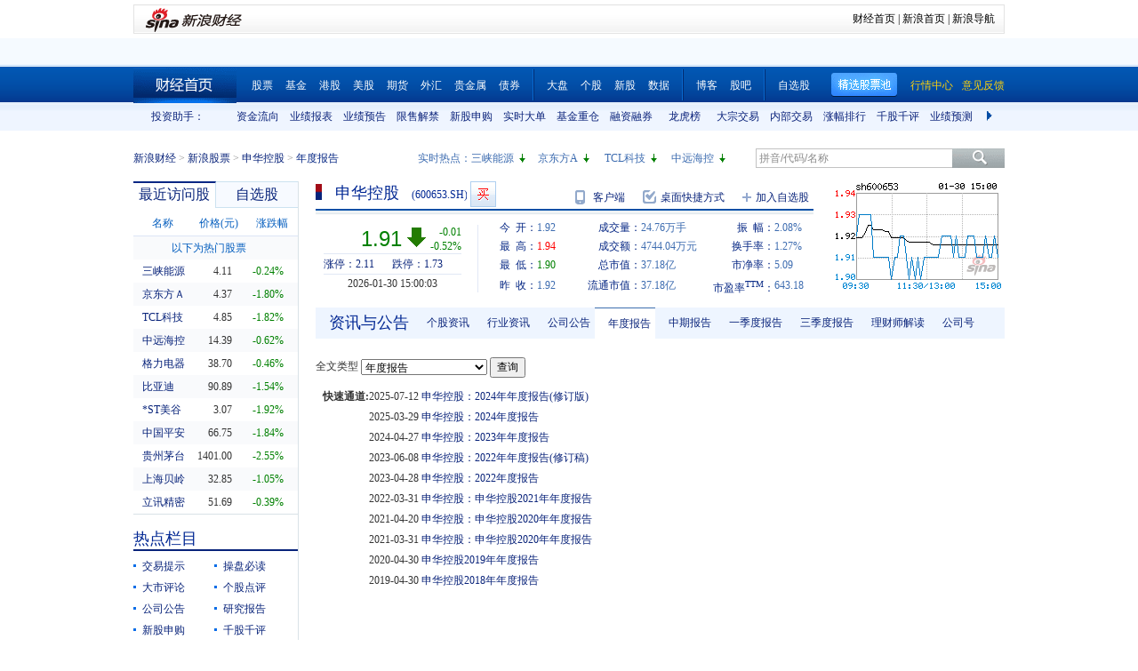

--- FILE ---
content_type: text/html; charset=gbk
request_url: https://vip.stock.finance.sina.com.cn/quotes_service/view/CN_TransListV2.php?num=9&symbol=sh600653&rn=1769904426499
body_size: 140
content:
var trade_item_list = new Array();
 trade_item_list[0] = new Array('15:00:03', '121800', '1.910', 'DOWN');
 trade_item_list[1] = new Array('14:56:57', '19000', '1.920', 'UP');
 trade_item_list[2] = new Array('14:56:51', '2100', '1.910', 'DOWN');
 trade_item_list[3] = new Array('14:56:45', '200', '1.910', 'DOWN');
 trade_item_list[4] = new Array('14:56:42', '6400', '1.910', 'DOWN');
 trade_item_list[5] = new Array('14:56:39', '23300', '1.910', 'DOWN');
 trade_item_list[6] = new Array('14:56:36', '120600', '1.910', 'DOWN');
 trade_item_list[7] = new Array('14:56:33', '53800', '1.910', 'DOWN');
 trade_item_list[8] = new Array('14:56:30', '15900', '1.910', 'EQUAL');
 var trade_INVOL_OUTVOL=[11570533,13192774];


--- FILE ---
content_type: text/javascript; charset=utf-8
request_url: https://passport.weibo.com/visitor/genvisitor2
body_size: 890
content:
window.visitor_gray_callback && visitor_gray_callback({"retcode":20000000,"msg":"succ","data":{"sub":"_2AkMeIhYbf8NxqwFRmvEWzm_kaI1-wgnEieKofufAJRMxHRl-yT9kqhMttRB6NaI49Kgxw8pHvgi0zn593D3o9fCjTP48","subp":"0033WrSXqPxfM72-Ws9jqgMF55529P9D9WWXpVTZ0iy_MqmSLj5Hxckp","next":"cross_domain","alt":"","tid":"01AT-OlhmFMqEU9W_YKYD1jqB3jyXR00_vlPLmEsaKsvj4","new_tid":true}});

--- FILE ---
content_type: application/javascript; charset=GB18030
request_url: https://hq.sinajs.cn/rn=1769904424608&list=sh600653,sh600653_i,bk_
body_size: 473
content:
var hq_str_sh600653="申华控股,1.920,1.920,1.910,1.940,1.900,1.910,1.920,24763307,47440422.000,585860,1.910,4659300,1.900,1211800,1.890,848500,1.880,327200,1.870,2392000,1.920,1526500,1.930,2724800,1.940,1999600,1.950,896200,1.960,2026-01-30,15:00:03,00,";
var hq_str_sh600653_i="A,shkg,0.0200,0.0030,-0.0458,0.3756,1215.8116,194638.0317,194638.0317,194638.0317,0,CNY,0.3860,0.0578,15.0000,1,-11.4710,32.2954,-0.8905,2.54,1.65,0.1,申华控股,X|O|0|0|0,2.11|1.73,20250930|-29684698.4,696.7800|89.2620,|,,1/1,EQA,,0.00,1.900|1.900|2.000|2.040|1.910,汽车服务,,0,4316159087.42,150001.5051,20250930|-89054095.210000|-93243576.420000|3229539291.440000|38110013.120000|844294935.110000|-11.471000|3.401879|70.672137|1.213251|0.555686|13.866052|70.370975,汽车销售|物业管理概念|低价股";
var hq_str_bk_="";


--- FILE ---
content_type: application/javascript; charset=GB18030
request_url: https://hq.sinajs.cn/rn=1769904429608&list=sh600653,sh600653_i,bk_
body_size: 473
content:
var hq_str_sh600653="申华控股,1.920,1.920,1.910,1.940,1.900,1.910,1.920,24763307,47440422.000,585860,1.910,4659300,1.900,1211800,1.890,848500,1.880,327200,1.870,2392000,1.920,1526500,1.930,2724800,1.940,1999600,1.950,896200,1.960,2026-01-30,15:00:03,00,";
var hq_str_sh600653_i="A,shkg,0.0200,0.0030,-0.0458,0.3756,1215.8116,194638.0317,194638.0317,194638.0317,0,CNY,0.3860,0.0578,15.0000,1,-11.4710,32.2954,-0.8905,2.54,1.65,0.1,申华控股,X|O|0|0|0,2.11|1.73,20250930|-29684698.4,696.7800|89.2620,|,,1/1,EQA,,0.00,1.900|1.900|2.000|2.040|1.910,汽车服务,,0,4316159087.42,150001.5051,20250930|-89054095.210000|-93243576.420000|3229539291.440000|38110013.120000|844294935.110000|-11.471000|3.401879|70.672137|1.213251|0.555686|13.866052|70.370975,汽车销售|物业管理概念|低价股";
var hq_str_bk_="";


--- FILE ---
content_type: application/x-javascript
request_url: https://finance.sina.com.cn/realstock/company/sh600653/jsvar.js
body_size: 1249
content:
var lta = 194638.031700;//流通A股,老数据保留
var lastfive = 1215.8116;//过去5个交易日平均每分钟成交量
var flag = 1; //判断标志
var totalcapital = 194638.031700; //总股本
var currcapital = 194638.031700; //流通股本
var curracapital = 194638.031700; //流通A股
var currbcapital = 0; //流通B股
var a_code = 'sh600653'; //流通A股代码
var b_code = ''; //流通B股代码
var papercode = 'sh600653'; //当前页面个股代码
var exchangerate = 0; //汇率
var fourQ_mgsy = 0.0030;//最近四个季度每股收益和
var lastyear_mgsy = 0.0200;//前一年每股收益和
var price_5_ago = 1.980;//5日前收盘价格
var price_10_ago = 1.930;//10日前收盘价格
var price_20_ago = 1.910;//20日前收盘价格
var price_60_ago = 2.090;//60日前收盘价格
var price_120_ago = 1.890;//120日前收盘价格
var price_250_ago = 2.090;//250日前收盘价格
var mgjzc = 0.375562;//最近报告的每股净资产
var stock_state = 1;//个股状态（0:无该记录; 1:上市正常交易; 2:未上市; 3:退市）
var trans_flag = 1;//是否显示涨跌停价（1:显示 0:不显示）
var profit = 0.3860;//最近年度净利润
var profit_four = 0.0578;//最近四个季度净利润
var stockType = 'A'; //股票类型  A-A股 B-B股  I-指数
var stockname = '申华控股'; //股票名称
var corr_hkstock = ''; //相关港股代码
var corr_bdc = ''; //相关债券可转换债
var corr_bde = ''; //相关债券普通企业债
var a_totalcapital = 194638.031700; //A股总股本
var b_totalcapital = 0.000000; //B股总股本
var h_totalcapital = 0.000000; //H股总股本
var a_currency = 'CNY'; //A股币种
var b_currency = ''; //B股币种
var h_currency = ''; //H股币种
var regcpt_currency = 'CNY'; //注册资本币种
var stock_other_type = 'X'; //细分类型（X-普通股;K-科创板;C-CDR;KC-科创板+CDR）

/* WHB373GxdrRcOrRCZo5mjUNc+DJ1wWnv6HtnobJAPokWOy9diwQHVlmHceLuMaxS7tP93PFZA+VdUZLO5CKPIW96AhiJ7zeIr8iWT3IP+yPDSx/DH0t+fMc2ZDdtZazDNY6Oz0fETK/syHCu/xIZi2YolLcTY1A9oJLIOB84+OuPraYI3jEjpQdvZqafQPNquSNUE9i1idUIcgtMrVuraX0lYZPRp2Ee */

--- FILE ---
content_type: application/javascript; charset=GB18030
request_url: https://hq.sinajs.cn/?rn=1769904418887&list=sys_time
body_size: 34
content:
var hq_str_sys_time="1769904426";


--- FILE ---
content_type: application/javascript; charset=GB18030
request_url: https://hq.sinajs.cn/rn=1769904419592&list=sh600653,sh600653_i,bk_
body_size: 473
content:
var hq_str_sh600653="申华控股,1.920,1.920,1.910,1.940,1.900,1.910,1.920,24763307,47440422.000,585860,1.910,4659300,1.900,1211800,1.890,848500,1.880,327200,1.870,2392000,1.920,1526500,1.930,2724800,1.940,1999600,1.950,896200,1.960,2026-01-30,15:00:03,00,";
var hq_str_sh600653_i="A,shkg,0.0200,0.0030,-0.0458,0.3756,1215.8116,194638.0317,194638.0317,194638.0317,0,CNY,0.3860,0.0578,15.0000,1,-11.4710,32.2954,-0.8905,2.54,1.65,0.1,申华控股,X|O|0|0|0,2.11|1.73,20250930|-29684698.4,696.7800|89.2620,|,,1/1,EQA,,0.00,1.900|1.900|2.000|2.040|1.910,汽车服务,,0,4316159087.42,150001.5051,20250930|-89054095.210000|-93243576.420000|3229539291.440000|38110013.120000|844294935.110000|-11.471000|3.401879|70.672137|1.213251|0.555686|13.866052|70.370975,汽车销售|物业管理概念|低价股";
var hq_str_bk_="";
